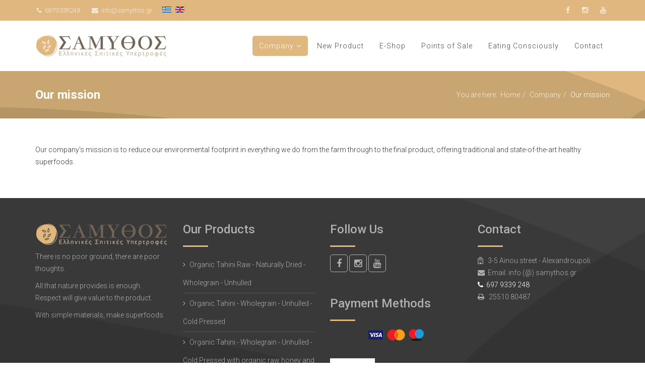

--- FILE ---
content_type: text/html; charset=utf-8
request_url: https://samythos.gr/en/company/our-mission.html
body_size: 15789
content:
<!DOCTYPE html>
<html xmlns="http://www.w3.org/1999/xhtml" xml:lang="en-gb" lang="en-gb" dir="ltr">
<head>
    <meta http-equiv="X-UA-Compatible" content="IE=edge">
    <meta name="viewport" content="width=device-width, initial-scale=1">
    
    <base href="https://samythos.gr/en/company/our-mission.html" />
	<meta http-equiv="content-type" content="text/html; charset=utf-8" />
	<meta name="keywords" content="παραδοσιακές υπερτροφές, υγιεινές υπερτροφές, παραδοσιακά προϊόντα" />
	<meta name="author" content="ΣΑΜΥΘΟΣ" />
	<meta name="description" content="Σκοπος της εταιρείας Σάμυθος" />
	<meta name="generator" content="Joomla! - Open Source Content Management" />
	<title>Our mission - ΣΑΜΥΘΟΣ - Ελληνικές Σπιτικές Υπερτροφές</title>
	<link href="https://samythos.gr/i-etaireia/o-skopos-mas.html" rel="alternate" hreflang="el-GR" />
	<link href="https://samythos.gr/en/company/our-mission.html" rel="alternate" hreflang="en-GB" />
	<link href="/images/logo/favicon.ico" rel="shortcut icon" type="image/vnd.microsoft.icon" />
	<link href="//fonts.googleapis.com/css?family=Roboto:100,100italic,300,300italic,regular,italic,500,500italic,700,700italic,900,900italic&amp;subset=greek-ext" rel="stylesheet" type="text/css" />
	<link href="/templates/organic_food/css/tooltip.min.css" rel="stylesheet" type="text/css" />
	<link href="/templates/organic_food/css/progress.almost-flat.min.css" rel="stylesheet" type="text/css" />
	<link href="/templates/organic_food/css/uikit.almost-flat.css" rel="stylesheet" type="text/css" />
	<link href="/templates/organic_food/css/bootstrap.min.css" rel="stylesheet" type="text/css" />
	<link href="/templates/organic_food/css/font-awesome.min.css" rel="stylesheet" type="text/css" />
	<link href="/templates/organic_food/css/slidenav.min.css" rel="stylesheet" type="text/css" />
	<link href="/templates/organic_food/css/magnify.css" rel="stylesheet" type="text/css" />
	<link href="/templates/organic_food/css/legacy.css" rel="stylesheet" type="text/css" />
	<link href="/templates/organic_food/css/template.css" rel="stylesheet" type="text/css" />
	<link href="/templates/organic_food/css/presets/preset2.css" rel="stylesheet" class="preset" type="text/css" />
	<link href="/templates/organic_food/css/frontend-edit.css" rel="stylesheet" type="text/css" />
	<link href="/media/mod_languages/css/template.css?4eae96a453780cdea7c71a50112923ac" rel="stylesheet" type="text/css" />
	<style type="text/css">
body{font-family:Roboto, sans-serif; font-weight:300; }h1{font-family:Roboto, sans-serif; font-weight:700; }h2{font-family:Roboto, sans-serif; font-weight:700; }h3{font-family:Roboto, sans-serif; font-size:24px; font-weight:500; }h4{font-family:Roboto, sans-serif; font-weight:500; }h5{font-family:Roboto, sans-serif; font-weight:300; }h6{font-family:Roboto, sans-serif; font-size:24px; font-weight:300; }.sp-megamenu-parent{font-family:Roboto, sans-serif; font-size:14px; font-weight:300; }.uk-button{font-family:Roboto, sans-serif; font-weight:100; }.readon{font-family:Roboto, sans-serif; font-weight:100; }.sp-megamenu-parent >li >a {
padding: 8px 13px;}@media (min-width: 1400px) {
.container {
max-width: 1140px;
}
}
	</style>
	<script src="/media/jui/js/jquery.min.js?4eae96a453780cdea7c71a50112923ac" type="text/javascript"></script>
	<script src="/media/jui/js/jquery-noconflict.js?4eae96a453780cdea7c71a50112923ac" type="text/javascript"></script>
	<script src="/media/jui/js/jquery-migrate.min.js?4eae96a453780cdea7c71a50112923ac" type="text/javascript"></script>
	<script src="/media/system/js/caption.js?4eae96a453780cdea7c71a50112923ac" type="text/javascript"></script>
	<script src="/templates/organic_food/js/grid.min.js" type="text/javascript"></script>
	<script src="/templates/organic_food/js/uikit.min.js" type="text/javascript"></script>
	<script src="/templates/organic_food/js/bootstrap.min.js" type="text/javascript"></script>
	<script src="/templates/organic_food/js/jquery.sticky.js" type="text/javascript"></script>
	<script src="/templates/organic_food/js/main.js" type="text/javascript"></script>
	<script src="/templates/organic_food/js/lightbox.min.js" type="text/javascript"></script>
	<script src="/templates/organic_food/js/parallax.min.js" type="text/javascript"></script>
	<script src="/templates/organic_food/js/tooltip.min.js" type="text/javascript"></script>
	<script src="/templates/organic_food/js/magnify.js" type="text/javascript"></script>
	<script src="/templates/organic_food/js/frontend-edit.js" type="text/javascript"></script>
	<script type="text/javascript">
jQuery(window).on('load',  function() {
				new JCaption('img.caption');
			});
	</script>
	<link href="https://samythos.gr/i-etaireia/o-skopos-mas.html" rel="alternate" hreflang="x-default" />

   
    <!-- Global site tag (gtag.js) - Google Analytics -->
<script async src="https://www.googletagmanager.com/gtag/js?id=UA-12990066-39"></script>
<script>
  window.dataLayer = window.dataLayer || [];
  function gtag(){dataLayer.push(arguments);}
  gtag('js', new Date());

  gtag('config', 'UA-12990066-39');
</script>
</head>
<body class="site com-content view-article no-layout no-task itemid-392 en-gb ltr  sticky-header layout-fluid">
    <div class="body-innerwrapper">
        <section id="sp-top-bar" class="d-none d-md-block"><div class="container"><div class="row"><div id="sp-top1" class="col-lg-6 "><div class="sp-column "><div class="sp-module "><div class="sp-module-content"><div class="mod-languages">

	<ul class="lang-inline" dir="ltr">
						<li>
			<a href="/el/i-etaireia/o-skopos-mas.html">
												<img src="/media/mod_languages/images/el.gif" alt="Greek (Greece)" title="Greek (Greece)" />										</a>
			</li>
											<li class="lang-active">
			<a href="https://samythos.gr/en/company/our-mission.html">
												<img src="/media/mod_languages/images/en.gif" alt="English (UK)" title="English (UK)" />										</a>
			</li>
				</ul>

</div>
</div></div><ul class="sp-contact-info"><li class="sp-contact-phone"><i class="fa fa-phone"></i> <a href="tel:6979339248">6979339248</a></li><li class="sp-contact-email"><i class="fa fa-envelope"></i> <a href="mailto:info@samythos.gr">info@samythos.gr</a></li></ul></div></div><div id="sp-top2" class="col-lg-6 "><div class="sp-column "><ul class="social-icons"><li><a target="_blank" href="https://www.facebook.com/Σάμυθος-βιολογικό-ταχίνι-Sesamyth-1847790995272602/"><i class="fa fa-facebook"></i></a></li><li><a target="_blank" href="https://www.instagram.com/samythos/"><i class="fa fa-pinterest"></i></a></li><li><a target="_blank" href="https://www.youtube.com/channel/UCqyNj6OXYG4j4iHYRZTavfQ"><i class="fa fa-youtube"></i></a></li></ul></div></div></div></div></section><header id="sp-header"><div class="container"><div class="row"><div id="sp-logo" class="col-lg-3 "><div class="sp-column "><a class="logo" href="/"><h1><img class="sp-default-logo hidden-xs" src="/images/logo/Logo.png" alt="ΣΑΜΥΘΟΣ - Ελληνικές Σπιτικές Υπερτροφές"><img class="sp-retina-logo hidden-xs" src="/images/logo/Logo.png" alt="ΣΑΜΥΘΟΣ - Ελληνικές Σπιτικές Υπερτροφές" width="900" height="150"><img class="sp-default-logo visible-xs" src="/images/logo/Mobile_Logo.png" alt="ΣΑΜΥΘΟΣ - Ελληνικές Σπιτικές Υπερτροφές"></h1></a></div></div><div id="sp-menu" class="col-lg-9 "><div class="sp-column ">			<div class='sp-megamenu-wrapper'>
				<a id="offcanvas-toggler" class="visible-xs" href="#"><i class="fa fa-bars"></i></a>
				<ul class="sp-megamenu-parent menu-zoom hidden-xs"><li class="sp-menu-item"></li><li class="sp-menu-item sp-has-child active"><a  href="javascript:void(0);"  >Company</a><div class="sp-dropdown sp-dropdown-main sp-menu-right" style="width: 300px;"><div class="sp-dropdown-inner"><ul class="sp-dropdown-items"><li class="sp-menu-item"><a  href="/en/company/history.html"  >History</a></li><li class="sp-menu-item"><a  href="/en/company/our-values.html"  >Our values</a></li><li class="sp-menu-item current-item active"><a  href="/en/company/our-mission.html"  >Our mission</a></li></ul></div></div></li><li class="sp-menu-item"><a  href="/en/new-product.html"  >New Product</a></li><li class="sp-menu-item"><a  href="/en/e-shop-en.html"  >E-Shop</a></li><li class="sp-menu-item"><a  href="/en/points-of-sale.html"  >Points of Sale</a></li><li class="sp-menu-item"><a  href="/en/eating-consciously.html"  >Eating Consciously</a></li><li class="sp-menu-item"><a  href="/en/contact.html"  >Contact</a></li></ul>			</div>
		</div></div></div></div></header><section id="sp-page-title"><div class="row"><div id="sp-title" class="col-lg-12 "><div class="sp-column "><div class="sp-page-title"><div class="container"><h2>Our mission</h2>
<ol class="breadcrumb">
	<span>You are here: &#160;</span><li><a href="/en/" class="pathway">Home</a></li><li>Company</li><li class="active">Our mission</li></ol>
</div></div></div></div></div></section><section id="sp-main-body"><div class="container"><div class="row"><div id="sp-component" class="col-lg-12 "><div class="sp-column "><div id="system-message-container">
	</div>
<article class="item item-page" itemscope itemtype="http://schema.org/Article">
	<meta itemprop="inLanguage" content="en-GB" />
	
	

	<div>
		

				
			</div>

				
		
				
	
			<div itemprop="articleBody">
		<p>Our company's mission is to reduce our environmental footprint in everything we do from the farm through to the final product, offering traditional and state-of-the-art healthy superfoods.</p> 	</div>

	
	
				
	
	
							
</article>
</div></div></div></div></section><section id="sp-bottom-b"><div class="container"><div class="row"><div id="sp-bottom9" class="col-lg-3 "><div class="sp-column "><div class="sp-module title1"><div class="sp-module-content">

<div class="customtitle1"  >
	<p><img title="Organic Food" src="/images/logo/Logo.png" alt="Logo" width="300" height="50" /></p>
<p>There is no poor ground, there are poor thoughts.</p>
<p>All that nature provides is enough. Respect will give value to the product.</p>
<p>With simple materials, make superfoods.</p></div>
</div></div></div></div><div id="sp-bottom10" class="col-lg-3 "><div class="sp-column "><div class="sp-module title1"><h3 class="sp-module-title">Our Products</h3><div class="sp-module-content">

<div class="customtitle1"  >
	<ul>
<li><a href="/en/e-shop-en/viologiko-taxini-olikis-athermo-omo-200gr-λεπτομεριες-προιοντος.html">Organic Tahini Raw - Naturally Dried - Wholegrain - Unhulled</a></li>
<li><a href="/en/e-shop-en/viologiko-taxini-olikis-psixris-ekthlipsis-λεπτομεριες-προιοντος.html">Organic Tahini - Wholegrain - Unhulled - Cold Pressed</a></li>
<li><a href="/en/e-shop-en/viologiko-taxini-meli-mpaxarika-λεπτομεριες-προιοντος.html">Organic Tahini - Wholegrain - Unhulled - Cold Pressed with organic raw honey and spices</a></li>
<li><a href="/en/e-shop-en/viologiko-taxini-olikis-samythos-me-viologiko-meli-kai-mauro-skordo-λεπτομεριες-προιοντος.html">Organic Tahini - Wholegrain with black garlic</a></li>
</ul></div>
</div></div></div></div><div id="sp-bottom11" class="col-lg-3 "><div class="sp-column "><div class="sp-module title1"><h3 class="sp-module-title">Follow Us</h3><div class="sp-module-content">

<div class="customtitle1"  >
	<div class="no-margin">
<p><a class="uk-icon-button uk-icon-facebook" href="https://www.facebook.com/Σάμυθος-βιολογικό-ταχίνι-Sesamyth-1847790995272602/" target="_new"></a> <a class="uk-icon-button uk-icon-instagram" href="https://www.instagram.com/samythos/" target="_new"></a> <a class="uk-icon-button uk-icon-youtube" href="https://www.youtube.com/channel/UCqyNj6OXYG4j4iHYRZTavfQ" target="_new"></a></p>
</div></div>
</div></div><div class="sp-module title1"><h3 class="sp-module-title">Payment Methods</h3><div class="sp-module-content">

<div class="customtitle1"  >
	<table style="margin-left: auto; margin-right: auto;">
<tbody>
<tr>
<td><img src="/images/bank_icons/VisaBlue.png" alt="VisaBlue" width="40" height="25" style="display: block; margin-left: auto; margin-right: auto;" /></td>
<td><img src="/images/bank_icons/Mastecard.png" alt="Mastecard" width="40" height="25" style="display: block; margin-left: auto; margin-right: auto;" /></td>
<td><img src="/images/bank_icons/Maestro.png" alt="Maestro" width="40" height="25" style="display: block; margin-left: auto; margin-right: auto;" /></td>
</tr>
</tbody>
</table>
<p>&nbsp;</p>
<table style="margin-left: auto; margin-right: auto;">
<tbody>
<tr>
<td><img src="/images/bank_icons/visa-secure_dkbg_blu_72dpi.jpg" alt="visa secure dkbg blu 72dpi" width="100" height="100" style="display: block; margin-left: auto; margin-right: auto;" /></td>
<td><img src="/images/bank_icons/mc_idcheck_hrz_rev_97px.png" alt="mc idcheck hrz rev 97px" width="100" height="37" style="display: block; margin-left: auto; margin-right: auto;" /></td>
<td><img src="/images/bank_icons/PB_white_EN.png" alt="PB white GR" width="92" height="70" style="display: block; margin-left: auto; margin-right: auto;" /></td>
</tr>
</tbody>
</table></div>
</div></div></div></div><div id="sp-bottom12" class="col-lg-3 "><div class="sp-column "><div class="sp-module title1"><h3 class="sp-module-title">Contact</h3><div class="sp-module-content">

<div class="customtitle1"  >
	<div class="no-margin">
<p><i class="uk-icon-hospital-o"></i>&nbsp;&nbsp; 3-5 Ainou street - Alexandroupoli</p>
<p><i class="uk-icon-envelope"></i>&nbsp;&nbsp;Email: info (@) samythos.gr</p>
<p class="uk-text-contrast"><i class="uk-icon-phone "></i>&nbsp;&nbsp;697 9339 248</p>
<p><i class="uk-icon-print "></i>&nbsp;&nbsp; 25510 80487</p>
</div></div>
</div></div></div></div></div></div></section><footer id="sp-footer"><div class="container"><div class="row"><div id="sp-footer1" class="col-lg-12 "><div class="sp-column "><span class="sp-copyright"> © 2018 All Rights Reserved</span></div></div></div></div></footer>
        <div class="offcanvas-menu">
            <a href="#" class="close-offcanvas"><i class="fa fa-remove"></i></a>
            <div class="offcanvas-inner">
                                    <div class="sp-module _menu"><div class="sp-module-content"><ul class="nav menu mod-list">
<li class="item-389 active divider deeper parent"><span class="separator ">Company</span>
<ul class="nav-child unstyled small"><li class="item-390"><a href="/en/company/history.html" >History</a></li><li class="item-391"><a href="/en/company/our-values.html" >Our values</a></li><li class="item-392 current active"><a href="/en/company/our-mission.html" >Our mission</a></li></ul></li><li class="item-746"><a href="/en/new-product.html" >New Product</a></li><li class="item-394"><a href="/en/e-shop-en.html" >E-Shop</a></li><li class="item-395"><a href="/en/points-of-sale.html" >Points of Sale</a></li><li class="item-396"><a href="/en/eating-consciously.html" >Eating Consciously</a></li><li class="item-397"><a href="/en/contact.html" >Contact</a></li></ul>
</div></div><div class="sp-module "><div class="sp-module-content"><div class="mod-languages">

	<ul class="lang-inline" dir="ltr">
						<li>
			<a href="/el/i-etaireia/o-skopos-mas.html">
												<img src="/media/mod_languages/images/el.gif" alt="Greek (Greece)" title="Greek (Greece)" />										</a>
			</li>
											<li class="lang-active">
			<a href="https://samythos.gr/en/company/our-mission.html">
												<img src="/media/mod_languages/images/en.gif" alt="English (UK)" title="English (UK)" />										</a>
			</li>
				</ul>

</div>
</div></div>
                            </div>
        </div>
    </div>
        
</body>
</html>

--- FILE ---
content_type: text/css
request_url: https://samythos.gr/templates/organic_food/css/presets/preset2.css
body_size: 21882
content:
.form-control {
  display: block;
  height: 34px;
  padding: 6px 12px;
  font-size: 14px;
  line-height: 1.428571429;
  color: #555555;
  background-color: #fff;
  background-image: none;
  border: 1px solid #ccc;
  border-radius: 4px;
  -webkit-box-shadow: inset 0 1px 1px rgba(0,0,0,0.075);
  box-shadow: inset 0 1px 1px rgba(0,0,0,0.075);
  -webkit-transition: border-color ease-in-out .15s, box-shadow ease-in-out .15s;
  -o-transition: border-color ease-in-out .15s, box-shadow ease-in-out .15s;
  transition: border-color ease-in-out .15s, box-shadow ease-in-out .15s;
}
.form-control:focus {
  border-color: #66afe9;
  outline: 0;
  -webkit-box-shadow: inset 0 1px 1px rgba(0,0,0,.075), 0 0 8px rgba(102,175,233,0.6);
  box-shadow: inset 0 1px 1px rgba(0,0,0,.075), 0 0 8px rgba(102,175,233,0.6);
}
.form-control::-moz-placeholder {
  color: #999;
  opacity: 1;
}
.form-control:-ms-input-placeholder {
  color: #999;
}
.form-control::-webkit-input-placeholder {
  color: #999;
}
.form-control[disabled],
.form-control[readonly],
fieldset[disabled] .form-control {
  cursor: not-allowed;
  background-color: #eeeeee;
  opacity: 1;
}
textarea.form-control {
  height: auto;
}
a {
  color: #e0b87f;
}
a:hover {
  color: #d6a156;
}
.sp-megamenu-parent >li.active>a,
.sp-megamenu-parent >li:hover>a {
  color: #fff;
  background: #e0b87f;
  border-radius: 5px;
}
.sp-megamenu-parent .sp-dropdown li.sp-menu-item >a:hover {
  background: #e0b87f;
}
.sp-megamenu-parent .sp-dropdown li.sp-menu-item.active>a {
  color: #e0b87f;
}
#offcanvas-toggler >i {
  color: #444444;
}
#offcanvas-toggler >i:hover {
  color: #e0b87f;
}
.btn-primary,
.sppb-btn-primary {
  border-color: #daaa66;
  background-color: #e0b87f;
}
.btn-primary:hover,
.sppb-btn-primary:hover {
  border-color: #d19641;
  background-color: #d6a156;
}
#sp-top-bar {
  color: rgba(255,255,255,0.7);
  background: #e0b87f;
}
#sp-top-bar a {
  color: rgba(255,255,255,0.7);
}
#sp-top-bar a:hover {
  color: #fff;
}
#sp-top1 {
  text-align: left;
  float: left;
}
#sp-top2 {
  text-align: right;
  float: right;
}
#sp-top-bar ul.social-icons >li a {
  padding: 5px 10px;
  border-radius: 5px;
}
#sp-top-bar ul.social-icons >li a:hover {
  color: #fff;
  background: #c88a31;
}
.sp-page-title {
  background: #e0b87f;
}
.layout-boxed .body-innerwrapper {
  background: #ffffff;
}
.sp-module ul >li >a {
  color: #444444;
}
.sp-module ul >li >a:hover {
  color: #e0b87f;
}
.sp-module .latestnews >div >a {
  color: #444444;
}
.sp-module .latestnews >div >a:hover {
  color: #e0b87f;
}
.sp-module .tagscloud .tag-name:hover {
  background: #e0b87f;
}
.sp-module.title1 .sp-module-title::after {
  content: "";
  background: #919191;
  display: block;
  position: relative;
  width: 50px;
  height: 3px;
  z-index: 1;
  margin-top: 20px;
  margin-bottom: -5px;
  border-radius: 5px;
}
.sp-module.title2 .sp-module-title {
  text-align: center;
}
.sp-module.title2 .sp-module-title::after {
  content: "";
  background: #e0b87f;
  display: block;
  position: relative;
  width: 50px;
  height: 3px;
  z-index: 1;
  margin: 0 auto;
  margin-top: 20px;
  margin-bottom: -5px;
  border-radius: 5px;
}
.sp-module.title3 .sp-module-title::after {
  content: "";
  background: #e0b87f;
  display: block;
  position: relative;
  width: 50px;
  height: 3px;
  z-index: 1;
  margin-top: 20px;
  margin-bottom: -5px;
  border-radius: 5px;
}
.sp-module.title4 {
  background: transparent;
  border: 3px solid #919191;
  padding: 35px;
  border-radius: 5px;
}
.sp-module.title5 {
  background: #e0b87f;
  color: #fff;
  padding: 35px;
  border-radius: 5px;
}
.sp-module.title5 .sp-module-title {
  color: #fff;
}
.sp-module.title5 em,
.sp-module.title5 a {
  color: #444444;
}
.sp-module.title5 em:hover,
.sp-module.title5 a:hover {
  color: #fff;
}
.sp-module.title6 {
  background: #444444;
  padding: 50px 0;
  color: #fff;
  padding: 35px;
  border-radius: 5px;
}
.sp-module.title6 .sp-module-title {
  color: #fff;
}
.sp-module.title6 a {
  color: #e0b87f;
}
.sp-module.title6 a:hover {
  color: #fff;
}
.sp-simpleportfolio .sp-simpleportfolio-filter > ul > li.active > a,
.sp-simpleportfolio .sp-simpleportfolio-filter > ul > li > a:hover {
  background: #e0b87f;
}
.search .btn-toolbar button {
  background: #e0b87f;
}
.published {
  color: #fff !important;
  float: right;
  border-radius: 5px;
  padding: 10px;
  background: #e0b87f;
}
.post-format {
  background: #e0b87f;
}
.voting-symbol span.star.active:before {
  color: #e0b87f;
}
.sp-rating span.star:hover:before,
.sp-rating span.star:hover ~ span.star:before {
  color: #d6a156;
}
.entry-link,
.entry-quote {
  background: #e0b87f;
}
blockquote {
  border-color: #e0b87f;
}
.carousel-left:hover,
.carousel-right:hover {
  background: #e0b87f;
}
.readmore .btn-default {
  color: #fff;
  background: #e0b87f;
  padding: 10px 15px;
  border-radius: 5px;
  border: 1px solid #e0b87f;
}
.readmore .btn-default:hover {
  border: 1px solid #444444;
  color: #444444;
  background: transparent;
}
.pager .next > a,
.pager .next > span,
.pager .previous > a,
.pager .previous > span {
  color: #444444;
  background: transparent;
  border: 1px solid #444444;
  border-radius: 5px;
  box-shadow: none;
}
.pager .next > a:hover,
.pager .next > span:hover,
.pager .previous > a:hover,
.pager .previous > span:hover {
  background: #444444;
  color: #fff;
}
#sp-bottom-b .sp-module.title1 .sp-module-title::after {
  background: #e0b87f;
}
#sp-footer {
  color: rgba(255,255,255,0.6);
  background: #353535;
  border-top: 1px solid #4f4f4f;
}
.sp-comingsoon body {
  background-color: #e0b87f;
  background-image: url("../../images/404.png") !important;
  background-repeat: no-repeat !important;
  background-position: top center !important;
}
.error-page .error-page-inner {
  color: #fff;
  background: #e0b87f !important;
  background-image: url("../../images/404.png") !important;
  background-repeat: no-repeat !important;
  background-position: top center !important;
}
.pagination>li>a,
.pagination>li>span {
  color: #444444;
}
.pagination>li>a:hover,
.pagination>li>a:focus,
.pagination>li>span:hover,
.pagination>li>span:focus {
  color: #444444;
}
.pagination>.active>a,
.pagination>.active>span {
  border-color: #e0b87f;
  background-color: #e0b87f;
}
.pagination>.active>a:hover,
.pagination>.active>a:focus,
.pagination>.active>span:hover,
.pagination>.active>span:focus {
  border-color: #e0b87f;
  background-color: #e0b87f;
}
.uk-icon-button {
  color: inherit;
  background: transparent;
  border-radius: 5px;
  border-color: inherit;
  text-shadow: none !important;
}
.uk-icon-button:hover {
  color: #fff;
  background: #e0b87f;
  border-color: #e0b87f;
}
.uk-text-primary {
  color: #e0b87f !important;
}
.uk-text-gray {
  color: rgba(68,68,68,0.2);
}
.uk-button-primary {
  color: #fff;
  background: #e0b87f;
  border: 1px solid #e0b87f;
}
.uk-button-primary:hover,
.uk-button-primary:focus {
  background: rgba(224,184,127,0.8);
  border: 1px solid #e0b87f;
}
.uk-panel-box-secondary {
  color: inherit;
  background: transparent;
  border: 1px solid #444444;
  border-radius: 4px;
  padding: 35px;
  transition: all 0.4s ease-in-out 0s !important;
}
.uk-panel-box-secondary .uk-text-muted {
  color: rgba(0,0,0,0.2) !important;
}
.uk-panel-box-secondary:hover {
  color: #fff;
  background: #e0b87f;
  border-color: #e0b87f;
}
.uk-panel-box-secondary h1 {
  margin-top: 0px;
}
.uk-badge-primary {
  background: #e0b87f;
}
.uk-badge-percent {
  color: #444444;
  border: 1px solid #444444;
  background: transparent;
}
.uk-badge-notification {
  border-radius: 500px;
  box-sizing: border-box;
  font-size: 12px;
  line-height: 50px;
  min-height: 50px;
  min-width: 50px;
  padding: 0;
}
.uk-progress-bar {
  background: #e0b87f;
}
.uk-text-contrast {
  color: #fff !important;
}
.uk-block-primary {
  background: #e0b87f;
}
.uk-block-white {
  background: #fff;
}
.block-padding .uk-block-white {
  padding: 50px 50px 50px 100px;
}
.uk-block-dark {
  padding: 50px 50px 50px 100px;
  color: #fff;
  background: #444444;
}
.uk-block-dark .uk-grid-divider > [class*="uk-width-medium-"]:nth-child(n+2):not(.uk-width-medium-1-1) {
  border-color: rgba(255,255,255,0.1);
}
.uk-block-dark .uk-grid-divider:empty {
  border-color: rgba(255,255,255,0.1);
}
.uk-block-gray {
  padding: 50px 100px 50px 50px;
  background: #f7f7f7;
}
.uk-overlay-background {
  background: rgba(224,184,127,0.8);
}
ul.spot {
  list-style: none;
  padding: 0;
  margin: 5px 0;
}
ul.spot li::before,
ul.spot li::after {
  font-family: FontAwesome;
  font-size: 16px;
  color: #e0b87f;
}
.ltr ul.spot li::before {
  content: "\f00c";
  margin-right: 5px;
}
.rtl ul.spot li::after {
  content: "\f00c";
  margin-left: 5px;
}
.sp-dropcap {
  overflow: hidden;
}
.sp-dropcap:first-letter {
  color: #fff;
  background: #e0b87f;
  display: block;
  float: left;
  font-size: 65px;
  line-height: 50px;
  padding: 20px;
  margin-right: 10px;
  margin-top: 5px;
  border-radius: 5px;
}
em,
b,
strong {
  color: #e0b87f;
}
strong {
  font-weight: 900;
}
ins {
  color: #fff;
  padding: 0 5px;
  background: #f1c40f;
  border-radius: 4px;
}
mark {
  color: #fff;
  background: #dd5b4e;
  padding: 0 5px;
  font-weight: 700;
  border-radius: 4px;
}
.blockquote-pc {
  color: #fff;
  font-size: 24px;
  line-height: 36px;
  padding: 25px;
  background: #f1c40f;
  font-family: Abril Fatface, sans-serif;
  border-radius: 5px;
}
.blockquote-pc::before {
  content: "\f10d";
  font-family: FontAwesome;
  font-size: 36px;
  display: inline-block;
  position: relative;
  margin-right: 15px;
  top: 5px !important;
}
.blockquote-pc2 {
  color: #fff;
  font-size: 18px;
  font-weight: 300;
  line-height: 27px;
  padding: 25px;
  background: #e0b87f;
  border-radius: 5px;
}
.blockquote-pc2::before {
  content: "\f0f6";
  font-family: FontAwesome;
  display: block;
  float: left;
  font-size: 65px;
  font-weight: normal;
  line-height: 50px;
  margin-right: 30px;
  margin-top: 5px;
  border-radius: 5px;
}
.color1,
.color2,
.color3,
.color4 {
  color: #fff !important;
  background: #e0b87f;
  background-image: url("../../images/color1.png") !important;
  background-repeat: no-repeat !important;
  background-position: bottom right !important;
  border-radius: 0 5px 5px 0;
  padding: 35px;
  transition: all 0.3s ease-in-out 0s;
}
.color1:hover,
.color2:hover,
.color3:hover,
.color4:hover {
  color: #fff;
  background: #444444;
  transform: scale(1.05,1.05);
  transition: all 0.3s ease-in-out 0s;
}
.color1 h4,
.color2 h4,
.color3 h4,
.color4 h4 {
  color: #fff !important;
}
.color2 {
  background: #e3bf8b;
  background-image: url("../../images/color2.png") !important;
  background-repeat: no-repeat !important;
  background-position: bottom right !important;
  border-radius: 0;
}
.color3 {
  background: #e6c698;
  background-image: url("../../images/color3.png") !important;
  background-repeat: no-repeat !important;
  background-position: bottom right !important;
  border-radius: 0;
}
.color4 {
  background: #eacfa8;
  background-image: url("../../images/color4.png") !important;
  background-repeat: no-repeat !important;
  background-position: bottom right !important;
  border-radius: 5px 0 0 5px;
}
@media only screen and (max-width: 768px) {
  .color1,
  .color2,
  .color3,
  .color4 {
    border-radius: 0;
  }
}
.recipe {
  color: #444444;
  background: transparent;
  border-radius: 5px;
  border: 1px solid #ddd;
  padding: 20px;
  text-align: center;
}
.recipe .big {
  padding: 30px 15px;
}
.rounded-color {
  padding: 15px 20px;
  color: #fff;
  background: #e0b87f;
  border-radius: 5px;
}
.rounded-white {
  padding: 15px 20px;
  color: #444444;
  background: #fff;
  border-radius: 5px;
}
.sp-menu-item .menu-newbadge:after {
  background: #e0b87f;
  border-radius: 5px;
  color: #fff;
  content: "NEW";
  font-size: 11px;
  line-height: 9px;
  padding: 5px 8px;
  position: absolute;
  right: 5px;
  top: 12px;
}
.sp-menu-item .menu-updatebadge:after {
  background: #f1c40f;
  border-radius: 5px;
  color: #fff;
  content: "UPDATE";
  font-size: 11px;
  line-height: 9px;
  padding: 5px 8px;
  position: absolute;
  right: 5px;
  top: 12px;
}
.sprocket-mosaic-item {
  border-radius: 5px;
  border: 1px solid rgba(68,68,68,0.3) !important;
  background: #ffffff;
  transition: all 0.4s ease-in-out 0s !important;
}
.sprocket-mosaic-item:hover {
  border: 1px solid #e0b87f !important;
  transition: all 0.4s ease-in-out 0s !important;
}
.sprocket-mosaic-title {
  background: #e0b87f;
}
.sprocket-mosaic-title a {
  color: #fff !important;
}
.sprocket-mosaic-head h3 {
  padding: 15px 0;
  margin-top: 0px !important;
}
.sprocket-mosaic-hovercontent {
  transition: all 0.4s ease-in-out 0s !important;
}
.sprocket-mosaic .sprocket-mosaic-item .sprocket-mosaic-hovercontent:hover {
  background: rgba(224,184,127,0.8) !important;
  -webkit-transition: opacity 0.4s ease-in;
  -moz-transition: opacity 0.4s ease-in;
  -o-transition: opacity 0.4s ease-in;
  -ms-transition: opacity 0.4s ease-in;
  transition: opacity 0.4s ease-in;
}
.mosaic-read {
  color: #fff !important;
  font-size: 28px !important;
  font-family: FontAwesome;
  top: 45%;
  position: relative;
}
.sprocket-readmore span {
  color: #e0b87f;
}
#main .sprocket-mosaic .sprocket-mosaic-filter ul li,
#main .sprocket-mosaic .sprocket-mosaic-filter ul li,
.sprocket-mosaic .sprocket-mosaic-filter li,
.sprocket-mosaic .sprocket-mosaic-filter li,
#main .sprocket-mosaic .sprocket-mosaic-order ul li,
#main .sprocket-mosaic .sprocket-mosaic-order ul li,
.sprocket-mosaic .sprocket-mosaic-order li,
.sprocket-mosaic .sprocket-mosaic-order li {
  color: rgba(68,68,68,0.3);
  font-size: 13px;
  padding: 5px 10px !important;
  border-radius: 5px !important;
  border: 1px solid rgba(68,68,68,0.3) !important;
  transition: all 0.4s ease-in-out 0s;
  background: transparent !important;
}
#main .sprocket-mosaic .sprocket-mosaic-filter ul li:hover,
#main .sprocket-mosaic .sprocket-mosaic-filter ul li:hover,
.sprocket-mosaic .sprocket-mosaic-filter li:hover,
.sprocket-mosaic .sprocket-mosaic-filter li:hover,
#main .sprocket-mosaic .sprocket-mosaic-order ul li:hover,
#main .sprocket-mosaic .sprocket-mosaic-order ul li:hover,
.sprocket-mosaic .sprocket-mosaic-order li:hover,
.sprocket-mosaic .sprocket-mosaic-order li:hover,
#main .sprocket-mosaic .sprocket-mosaic-filter ul li:focus,
#main .sprocket-mosaic .sprocket-mosaic-filter ul li:focus,
.sprocket-mosaic .sprocket-mosaic-filter li:focus,
.sprocket-mosaic .sprocket-mosaic-filter li:focus,
#main .sprocket-mosaic .sprocket-mosaic-order ul li:focus,
#main .sprocket-mosaic .sprocket-mosaic-order ul li:focus,
.sprocket-mosaic .sprocket-mosaic-order li:focus,
.sprocket-mosaic .sprocket-mosaic-order li:focus {
  color: #fff;
  background: #e0b87f !important;
  border-color: #e0b87f !important;
  transition: all 0.4s ease-in-out 0s;
}
#main .sprocket-mosaic .sprocket-mosaic-g-order ul li,
.sprocket-mosaic .sprocket-mosaic-g-order li,
#main .sprocket-mosaic .sprocket-mosaic-g-filter ul li,
.sprocket-mosaic .sprocket-mosaic-g-filter li {
  color: rgba(68,68,68,0.5) !important;
  font-size: 13px !important;
  padding: 5px 10px !important;
  border-radius: 4px !important;
  background: transparent;
  transition: all 0.4s ease-in-out 0s;
}
.sprocket-mosaic-g-filter li.active,
.sprocket-mosaic-g-order li.active {
  background: #e0b87f !important;
  color: #fff !important;
}
.sprocket-mosaic .sprocket-mosaic-tags li,
#main .sprocket-mosaic ul.sprocket-mosaic-tags li {
  color: #fff;
  background: #e0b87f !important;
  transition: all 0.4s ease-in-out 0s;
}
.sprocket-mosaic-container li {
  display: inline-block !important;
}
.sprocket-mosaic-g-title {
  padding-top: 30px;
}
.sprocket-mosaic-g-effect {
  background: rgba(68,68,68,0.7) !important;
}
.sprocket-mosaic-g-tags {
  background: #e0b87f !important;
  padding: 0 10px !important;
}
.sprocket-mosaic-g-content {
  color: #fff !important;
}
.sprocket-mosaic-g-content a {
  color: #fff !important;
}
.sprocket-mosaic-g-content a:hover {
  color: #e0b87f !important;
}
.sprocket-mosaic-loadmore {
  margin: 30px auto 10px auto;
}
.sprocket-lists-portrait-pagination li {
  background: #e0b87f !important;
}
.sprocket-lists-portrait.loading .spinner {
  border-right: 1.1em solid rgba(224,184,127,0.5) !important;
  border-bottom: 1.1em solid rgba(224,184,127,0.5) !important;
  border-top: 1.1em solid rgba(224,184,127,0.5) !important;
}
.sprocket-lists .sprocket-lists-title .indicator {
  color: #e0b87f;
  background: none;
}
.active .indicator:before {
  color: #fff !important;
}
.active .sprocket-lists-title {
  color: #fff !important;
  background: #e0b87f !important;
  border: 1px solid #e0b87f !important;
}
.sprocket-lists-title:hover {
  color: #fff;
  background: #e0b87f !important;
  border-color: #e0b87f;
}
.sprocket-lists-title:hover .indicator:before {
  color: #fff !important;
}
.sprocket-lists .readon::after {
  content: "";
  display: block;
  width: 30px;
  height: 5px;
  border-radius: 20px;
  margin-top: 15px;
  margin-bottom: 10px;
  background: #e0b87f;
}
.sprocket-tables-block .sprocket-tables-price {
  color: #444444 !important;
}
.sprocket-tables-block .sprocket-tables-title a {
  color: #444444 !important;
}
.sprocket-tables-block .sprocket-tables-title a [class*="uk-icon-"] {
  color: rgba(0,0,0,0.4) !important;
}
.sprocket-tables-block:hover .sprocket-tables-title a [class*="uk-icon-"] {
  color: #e0b87f !important;
}
.sprocket-tables-block .readon {
  color: #fff !important;
  background: #e0b87f !important;
  border-radius: 5px !important;
  padding: 15px 25px !important;
}
.sprocket-tables-block .readon:hover {
  background: #eacfa8 !important;
}
.sprocket-tables-image {
  padding: 25px 25px 0px 25px;
}
.sprocket-tabs-nav li .sprocket-tabs-inner {
  color: #444444 !important;
  background: transparent !important;
  border: 1px solid #e0b87f !important;
  border-radius: 5px !important;
}
.sprocket-tabs-nav li .sprocket-tabs-inner:hover {
  color: #fff !important;
  background: #e0b87f !important;
  -webkit-transition: all 0.2s ease 0s;
  -o-transition: all 0.2s ease 0s;
  transition: all 0.2s ease 0s;
}
.layout-top .sprocket-tabs-panels > .sprocket-tabs-panel {
  margin-top: 80px;
}
.layout-top .sprocket-tabs-nav {
  float: right;
  position: relative;
  right: 50%;
}
.layout-top .sprocket-tabs-nav > li {
  margin-bottom: 0;
  position: relative;
  right: -50%;
  border-bottom: 0px !important;
}
.sprocket-tabs-nav > li.active > .sprocket-tabs-inner {
  color: #fff !important;
  background: #e0b87f !important;
}
.sprocket-mosaic-g-overlay .css-loader-wrapper,
.sprocket-strips-overlay .css-loader-wrapper,
.sprocket-strips-s-overlay .css-loader-wrapper,
.sprocket-strips-p-overlay .css-loader-wrapper,
.sprocket-quotes-overlay .css-loader-wrapper,
.sprocket-mosaic-overlay .css-loader-wrapper {
  background: rgba(224,184,127,0.5) !important;
}
.sprocket-strips-p-arrows .arrow,
.sprocket-strips-s-arrows .arrow,
.sprocket-strips-arrows .arrow,
.sprocket-quotes-arrows .arrow {
  color: #fff !important;
  background: #e0b87f !important;
  border-radius: 5px !important;
  border-color: transparent !important;
}
.sprocket-strips-s-pagination li,
.sprocket-quotes-pagination li {
  border-radius: 50px !important;
  background: #e0b87f !important;
}
.sprocket-strips-s-block .date {
  color: #fff;
  background: #e0b87f;
  padding: 5px 10px;
  margin: 10px 10px 0 0;
  border-radius: 5px;
  border: 1px solid #e0b87f;
  text-align: center;
}
.sprocket-strips-s-block .year {
  font-weight: 900;
  letter-spacing: 3px;
  color: #fff;
}
.hi-icon-wrap {
  text-align: center;
  margin: 0 auto;
}
.hi-icon {
  display: inline-block;
  font-size: 0px;
  cursor: pointer;
  margin: 15px 0px;
  width: 90px;
  height: 90px;
  border-radius: 5px;
  text-align: center;
  position: relative;
  z-index: 1;
  color: #fff;
}
.hi-icon:after {
  position: absolute;
  width: 100%;
  height: 100%;
  border-radius: 5px;
  content: '';
  -webkit-box-sizing: content-box;
  -moz-box-sizing: content-box;
  box-sizing: content-box;
}
.hi-icon:before {
  speak: none;
  font-size: 48px;
  line-height: 90px;
  font-style: normal;
  font-weight: normal;
  font-variant: normal;
  text-transform: none;
  display: block;
  -webkit-font-smoothing: antialiased;
}
.hi-icon-effect-1 .hi-icon {
  background: #e0b87f;
  -webkit-transition: background 0.2s, color 0.2s;
  -moz-transition: background 0.2s, color 0.2s;
  transition: background 0.2s, color 0.2s;
}
.hi-icon-effect-1 .hi-icon:after {
  top: -7px;
  left: -7px;
  padding: 7px;
  box-shadow: 0 0 0 2px #e0b87f;
  -webkit-transition: -webkit-transform 0.2s, opacity 0.2s;
  -webkit-transform: scale(.8);
  -moz-transition: -moz-transform 0.2s, opacity 0.2s;
  -moz-transform: scale(.8);
  -ms-transform: scale(.8);
  transition: transform 0.2s, opacity 0.2s;
  transform: scale(.8);
  opacity: 0;
}
.hi-icon-effect-1a:hover .hi-icon {
  background: #d6a156;
  color: #fff;
}
.hi-icon-effect-1a:hover .hi-icon:after {
  -webkit-transform: scale(1);
  -moz-transform: scale(1);
  -ms-transform: scale(1);
  transform: scale(1);
  opacity: 1;
}
.hi-icon-effect-1b .hi-icon:after {
  -webkit-transform: scale(1.2);
  -moz-transform: scale(1.2);
  -ms-transform: scale(1.2);
  transform: scale(1.2);
}
.hi-icon-effect-1b:hover .hi-icon {
  background: #d6a156;
  color: #fff;
}
.hi-icon-effect-1b:hover .hi-icon:after {
  -webkit-transform: scale(1);
  -moz-transform: scale(1);
  -ms-transform: scale(1);
  transform: scale(1);
  opacity: 1;
}
.hi-icon-wrap dl {
  margin-bottom: 0px;
}
.fade-me img {
  transition: all 0.3s ease-in-out 0s;
}
.fade-me img:hover {
  opacity: 0.7;
  filter: alpha(opacity=70);
  transition: all 0.3s ease-in-out 0s;
}
.round-me {
  color: #fff;
  font-weight: 700;
  background: #e0b87f;
  border-radius: 5px;
  padding: 5px 10px;
}
.round-me-white {
  font-size: 36px;
  font-weight: 700;
  color: #444444;
  background: #fff;
  border-radius: 5px;
  padding: 10px 20px;
}
